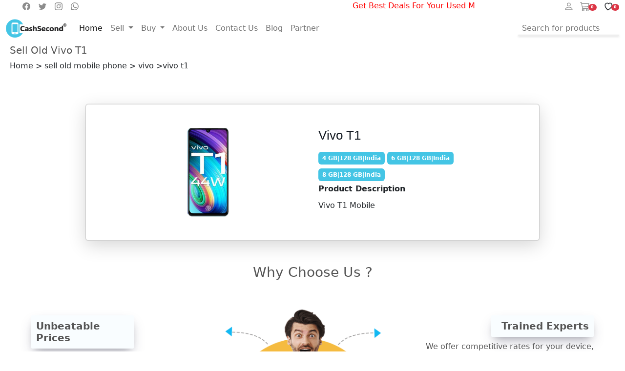

--- FILE ---
content_type: text/html; charset=UTF-8
request_url: https://cashsecond.com/sell-old-mobile-phone/used-Vivo-T1
body_size: 17221
content:
<!DOCTYPE html>
<html>

<head>

    <meta charset="utf-8">
     <meta name="viewport" content="width=device-width, initial-scale=1">
    <meta name="csrf-token" content="EvaSVey72Ke77CETW8RKwzQhOmzM3gLNIfOrhibC">
    <title>Sell Old Vivo T1  mobile-phones Online at Best Price | Cashsecond</title>
    <link rel="canonical" href="https://cashsecond.com/sell-old-mobile-phone/used-Vivo-T1" />
                <meta name="meta_title" content="Sell Old &amp; Used Vivo T1  mobile-phones Online in Mumbai | Cashsecond">
                <meta name="description" content="Sell your used Vivo T1  mobile-phones online on Cashsecond for instant cash at your doorstep. Mumbai&#039;s most trusted platform to sell old Vivo T1  mobile-phones.">
       <link rel="shortcut icon" href="https://cashsecond.com/favicon.ico">


    <link rel="stylesheet" type="text/css" href="https://cashsecond.com/web/css/style_cus.css">
    <link href="https://cdn.jsdelivr.net/npm/bootstrap@5.2.3/dist/css/bootstrap.min.css" rel="stylesheet" integrity="sha384-rbsA2VBKQhggwzxH7pPCaAqO46MgnOM80zW1RWuH61DGLwZJEdK2Kadq2F9CUG65" crossorigin="anonymous" />
    <script src="https://ajax.googleapis.com/ajax/libs/jquery/3.6.1/jquery.min.js"></script>
    <!-- Select 2 -->
    <link href="https://cashsecond.com/admin_asset/assets/libs/select2/css/select2.min.css" rel="stylesheet" type="text/css" />
    <script src= "https://cdn.jsdelivr.net/npm/sweetalert2@11.4.8/dist/sweetalert2.all.min.js"></script>

 <!-- Google Tag Manager -->
<script>(function(w,d,s,l,i){w[l]=w[l]||[];w[l].push({'gtm.start':
new Date().getTime(),event:'gtm.js'});var f=d.getElementsByTagName(s)[0],
j=d.createElement(s),dl=l!='dataLayer'?'&l='+l:'';j.async=true;j.src=
'https://www.googletagmanager.com/gtm.js?id='+i+dl;f.parentNode.insertBefore(j,f);
})(window,document,'script','dataLayer','GTM-MQP673B');</script>
<!-- End Google Tag Manager -->

<!-- Google tag (gtag.js) -->
<script async src="https://www.googletagmanager.com/gtag/js?id=AW-777643310"></script>
<script>
  window.dataLayer = window.dataLayer || [];
  function gtag(){dataLayer.push(arguments);}
  gtag('js', new Date());

  gtag('config', 'AW-777643310');
</script>
 <!-- Google tag (gtag.js) -->
  
  <!-- Tag Manager -->
<script>
  var _mtm = window._mtm = window._mtm || [];
  _mtm.push({'mtm.startTime': (new Date().getTime()), 'event': 'mtm.Start'});
  (function() {
    var d=document, g=d.createElement('script'), s=d.getElementsByTagName('script')[0];
    g.async=true; g.src='https://analytics.apstia.com/js/container_tMNoKjjo.js'; s.parentNode.insertBefore(g,s);
  })();
</script>
<!-- End Tag Manager -->
  
  
  
 <!-- Analytics -->
<script>
  var _paq = window._paq = window._paq || [];
  /* tracker methods like "setCustomDimension" should be called before "trackPageView" */
  _paq.push(["setExcludedQueryParams", ["account","accountnum","address","address1","address2","address3","addressline1","addressline2","adres","adresse","age","alter","auth","authpw","bic","billingaddress","billingaddress1","billingaddress2","calle","cardnumber","cc","ccc","cccsc","cccvc","cccvv","ccexpiry","ccexpmonth","ccexpyear","ccname","ccnumber","cctype","cell","cellphone","city","clientid","clientsecret","company","consumerkey","consumersecret","contrasenya","contrase\u00f1a","creditcard","creditcardnumber","cvc","cvv","dateofbirth","debitcard","direcci\u00f3n","dob","domain","ebost","email","emailaddress","emailadresse","epos","epost","eposta","exp","familyname","firma","firstname","formlogin","fullname","gender","geschlecht","gst","gstnumber","handynummer","has\u0142o","heslo","iban","ibanaccountnum","ibanaccountnumber","id","identifier","indirizzo","kartakredytowa","kennwort","keyconsumerkey","keyconsumersecret","konto","kontonr","kontonummer","kredietkaart","kreditkarte","kreditkort","lastname","login","mail","mobiili","mobile","mobilne","nachname","name","nickname","osoite","parole","pass","passord","password","passwort","pasword","paswort","paword","phone","pin","plz","postalcode","postcode","postleitzahl","privatekey","publickey","pw","pwd","pword","pwrd","rue","secret","secretq","secretquestion","shippingaddress","shippingaddress1","shippingaddress2","socialsec","socialsecuritynumber","socsec","sokak","ssn","steuernummer","strasse","street","surname","swift","tax","taxnumber","tel","telefon","telefonnr","telefonnummer","telefono","telephone","token","token_auth","tokenauth","t\u00e9l\u00e9phone","ulica","user","username","vat","vatnumber","via","vorname","wachtwoord","wagwoord","webhooksecret","website","zip","zipcode"]]);
  _paq.push(['trackPageView']);
  _paq.push(['enableLinkTracking']);
  (function() {
    var u="https://analytics.apstia.com/";
    _paq.push(['setTrackerUrl', u+'matomo.php']);
    _paq.push(['setSiteId', '5']);
    var d=document, g=d.createElement('script'), s=d.getElementsByTagName('script')[0];
    g.async=true; g.src=u+'matomo.js'; s.parentNode.insertBefore(g,s);
  })();
</script>
<!-- End  Code -->
   
  
</head>


<body >
  <!-- Google Tag Manager (noscript) -->
<noscript><iframe src="https://www.googletagmanager.com/ns.html?id=GTM-MQP673B"
height="0" width="0" style="display:none;visibility:hidden"></iframe></noscript>
<!-- End Google Tag Manager (noscript) -->


        <!--Top Header Start Here  -->

<style>
 /* Hide dropdown by default */
  .bottom-nav .nav-link {
    color: #8C8C8C;
    text-decoration: none;
    font-size: 12px;
}
.bottom-nav .nav-link svg {
    fill: #8C8C8C;
    transition: fill 0.3s ease;
}
.bottom-nav .nav-link.active,
.bottom-nav .nav-link.active svg {
    color: #44c5e5;
    fill: #44c5e5;
    font-weight: bold;
}

.nav-item.dropdown .dropdown-menu {
  display: none;
  visibility: hidden;
  position: absolute;
  z-index: 1000;
  top: 100%;
}

/* Show dropdown on hover */
.nav-item.dropdown:hover .dropdown-menu {
  display: block;
  visibility: visible;
}


    .modern-link {
    color: #007bff; /* Modern blue color */
    font-size: 1rem; /* Font size */
    font-weight: 500; /* Semi-bold font */
    text-decoration: none; /* Remove underline */
    transition: all 0.3s ease; /* Smooth transition for hover effect */
    position: relative;
}

/* For mobile screens */
@media (max-width: 360px) {
#social-icons{
display: none !important;
}
}
@media (max-width: 767px) {
  .brand-logo {
    font-size: 25px;
  }
}
.modern-link:hover {
    color: #0056b3;
}

/* Add underline on hover */
.modern-link:hover::after {
    content: '';
    position: absolute;
    bottom: -2px;
    left: 0;
    width: 100%;
    height: 2px;
    background-color: #0056b3;
    border-radius: 1px;
}

#login-a {
    color: #555; /* Gray color for the separator */
    margin: 0 8px; /* Spacing around the separator */
}

#login-a:hover {
    color: #007bff; /* Blue color for the separator on hover */
}
@media (max-width: 500px) {
.top-navbar{
    background-color: #fde9d9;
}
}


  .sticky-header {
    position: fixed;
    top: 0;
    left: 0;
    width: 100%;
    background-color: #ffffff !important;
    box-shadow: 0 2px 5px rgba(0, 0, 0, 0.1);
    z-index: 9999;
    transition: all 0.3s ease-in-out;
}
@media (min-width: 780px){
.premium-slider {
  height: 64vh;
  margin-top: -6rem;
}
}

@media (max-width: 780px){
.premium-slider {
  height: 40vh;
  margin-top: -7.1rem;
}
}
  </style>

<div class="container-fluid top-navbar d-md-block d-none" id="top-navbar" style="background: transparent; z-index: 9999; position: relative;" >

    <div class="row">
        <div class="col nav-item" id="social-icons">

            <ul class="mb-0">


                <li class="list-inline-item">
                    <a class="social-facebook" href="https://www.facebook.com/Cashsecondonline/">
                        <svg xmlns="http://www.w3.org/2000/svg" width="16" height="16" fill="#8C8C8C" class="bi bi-facebook" viewBox="0 0 16 16">
                            <path
                                d="M16 8.049c0-4.446-3.582-8.05-8-8.05C3.58 0-.002 3.603-.002 8.05c0 4.017 2.926 7.347 6.75 7.951v-5.625h-2.03V8.05H6.75V6.275c0-2.017 1.195-3.131 3.022-3.131.876 0 1.791.157 1.791.157v1.98h-1.009c-.993 0-1.303.621-1.303 1.258v1.51h2.218l-.354 2.326H9.25V16c3.824-.604 6.75-3.934 6.75-7.951z"
                            />
                        </svg>
                    </a>
                </li>
                <li class="list-inline-item">
                    <a class="social-twitter" href="https://twitter.com/Cashsecond1">
                        <svg xmlns="http://www.w3.org/2000/svg" width="16" height="16" fill="#8C8C8C" class="bi bi-twitter" viewBox="0 0 16 16">
                            <path
                                d="M5.026 15c6.038 0 9.341-5.003 9.341-9.334 0-.14 0-.282-.006-.422A6.685 6.685 0 0 0 16 3.542a6.658 6.658 0 0 1-1.889.518 3.301 3.301 0 0 0 1.447-1.817 6.533 6.533 0 0 1-2.087.793A3.286 3.286 0 0 0 7.875 6.03a9.325 9.325 0 0 1-6.767-3.429 3.289 3.289 0 0 0 1.018 4.382A3.323 3.323 0 0 1 .64 6.575v.045a3.288 3.288 0 0 0 2.632 3.218 3.203 3.203 0 0 1-.865.115 3.23 3.23 0 0 1-.614-.057 3.283 3.283 0 0 0 3.067 2.277A6.588 6.588 0 0 1 .78 13.58a6.32 6.32 0 0 1-.78-.045A9.344 9.344 0 0 0 5.026 15z"
                            />
                        </svg>
                    </a>
                </li>
                <li class="list-inline-item">
                    <a class="social-instagram" href="https://www.instagram.com/cashsecondofficial/">
                        <svg xmlns="http://www.w3.org/2000/svg" width="16" height="16" fill="#8C8C8C" class="bi bi-instagram" viewBox="0 0 16 16">
                            <path
                                d="M8 0C5.829 0 5.556.01 4.703.048 3.85.088 3.269.222 2.76.42a3.917 3.917 0 0 0-1.417.923A3.927 3.927 0 0 0 .42 2.76C.222 3.268.087 3.85.048 4.7.01 5.555 0 5.827 0 8.001c0 2.172.01 2.444.048 3.297.04.852.174 1.433.372 1.942.205.526.478.972.923 1.417.444.445.89.719 1.416.923.51.198 1.09.333 1.942.372C5.555 15.99 5.827 16 8 16s2.444-.01 3.298-.048c.851-.04 1.434-.174 1.943-.372a3.916 3.916 0 0 0 1.416-.923c.445-.445.718-.891.923-1.417.197-.509.332-1.09.372-1.942C15.99 10.445 16 10.173 16 8s-.01-2.445-.048-3.299c-.04-.851-.175-1.433-.372-1.941a3.926 3.926 0 0 0-.923-1.417A3.911 3.911 0 0 0 13.24.42c-.51-.198-1.092-.333-1.943-.372C10.443.01 10.172 0 7.998 0h.003zm-.717 1.442h.718c2.136 0 2.389.007 3.232.046.78.035 1.204.166 1.486.275.373.145.64.319.92.599.28.28.453.546.598.92.11.281.24.705.275 1.485.039.843.047 1.096.047 3.231s-.008 2.389-.047 3.232c-.035.78-.166 1.203-.275 1.485a2.47 2.47 0 0 1-.599.919c-.28.28-.546.453-.92.598-.28.11-.704.24-1.485.276-.843.038-1.096.047-3.232.047s-2.39-.009-3.233-.047c-.78-.036-1.203-.166-1.485-.276a2.478 2.478 0 0 1-.92-.598 2.48 2.48 0 0 1-.6-.92c-.109-.281-.24-.705-.275-1.485-.038-.843-.046-1.096-.046-3.233 0-2.136.008-2.388.046-3.231.036-.78.166-1.204.276-1.486.145-.373.319-.64.599-.92.28-.28.546-.453.92-.598.282-.11.705-.24 1.485-.276.738-.034 1.024-.044 2.515-.045v.002zm4.988 1.328a.96.96 0 1 0 0 1.92.96.96 0 0 0 0-1.92zm-4.27 1.122a4.109 4.109 0 1 0 0 8.217 4.109 4.109 0 0 0 0-8.217zm0 1.441a2.667 2.667 0 1 1 0 5.334 2.667 2.667 0 0 1 0-5.334z"
                            />
                        </svg>
                    </a>
                </li>
                <li class="list-inline-item">
                    <a class="social-whatsapp" href="https://wa.me/918976332211">
                        <svg xmlns="http://www.w3.org/2000/svg" width="16" height="16" fill="#8C8C8C" class="bi bi-whatsapp" viewBox="0 0 16 16">
                          <path d="M13.601 2.326A7.854 7.854 0 0 0 7.994 0C3.627 0 .068 3.558.064 7.926c0 1.399.366 2.76 1.057 3.965L0 16l4.204-1.102a7.933 7.933 0 0 0 3.79.965h.004c4.368 0 7.926-3.558 7.93-7.93A7.898 7.898 0 0 0 13.6 2.326zM7.994 14.521a6.573 6.573 0 0 1-3.356-.92l-.24-.144-2.494.654.666-2.433-.156-.251a6.56 6.56 0 0 1-1.007-3.505c0-3.626 2.957-6.584 6.591-6.584a6.56 6.56 0 0 1 4.66 1.931 6.557 6.557 0 0 1 1.928 4.66c-.004 3.639-2.961 6.592-6.592 6.592zm3.615-4.934c-.197-.099-1.17-.578-1.353-.646-.182-.065-.315-.099-.445.099-.133.197-.513.646-.627.775-.114.133-.232.148-.43.05-.197-.1-.836-.308-1.592-.985-.59-.525-.985-1.175-1.103-1.372-.114-.198-.011-.304.088-.403.087-.088.197-.232.296-.346.1-.114.133-.198.198-.33.065-.134.034-.248-.015-.347-.05-.099-.445-1.076-.612-1.47-.16-.389-.323-.335-.445-.34-.114-.007-.247-.007-.38-.007a.729.729 0 0 0-.529.247c-.182.198-.691.677-.691 1.654 0 .977.71 1.916.81 2.049.098.133 1.394 2.132 3.383 2.992.47.205.84.326 1.129.418.475.152.904.129 1.246.08.38-.058 1.171-.48 1.338-.943.164-.464.164-.86.114-.943-.049-.084-.182-.133-.38-.232z"/>
                        </svg>
                    </a>
                </li>
            </ul>
        </div>
        <div class="col-8 d-flex justify-content-center" id="scrollingheader-text">
            <marquee class="scrolling_text" behavior="scroll" direction="left" scrollamount="5" width="80%" height="25px">
                            Get Best Deals For Your Used Mobile Phones, Tablets and Smartwatches !







Best price matlb cashsecond
                        </marquee>
        </div>
        <div class="col nav-item cart_item ">
            <ul class="mb-0">
                <li class="list-inline-item">


                    <a class="nav-link" href="#">

                    </a>


                    <a class="nav-link" href="#" data-bs-toggle="dropdown" aria-expanded="false">
                                <svg xmlns="http://www.w3.org/2000/svg" width="20" height="20" fill="#8C8C8C" class="bi bi-person" viewBox="0 0 16 16">
                                    <path
                                        d="M8 8a3 3 0 1 0 0-6 3 3 0 0 0 0 6Zm2-3a2 2 0 1 1-4 0 2 2 0 0 1 4 0Zm4 8c0 1-1 1-1 1H3s-1 0-1-1 1-4 6-4 6 3 6 4Zm-1-.004c-.001-.246-.154-.986-.832-1.664C11.516 10.68 10.289 10 8 10c-2.29 0-3.516.68-4.168 1.332-.678.678-.83 1.418-.832 1.664h10Z"
                                    />
                                </svg>
                            </a>
                    <ul class="dropdown-menu" style="z-index: 99999!important;">


                        <li><a class="dropdown-item" href="https://cashsecond.com/pickupboy_login">Pickup Boy</a></li>
                                                <li><a class="dropdown-item"   href="#!" data-bs-toggle="modal" data-bs-target="#loginModal" data-bs-dismiss="modal">Login</a></li>
                        <li><a class="dropdown-item" href="#!" data-bs-toggle="modal" data-bs-target="#registerModal" data-bs-dismiss="modal">Register</a></li>
                                            </ul>

                </li>

                <li class="list-inline-item">
                    <a class="social-instagram" href="https://cashsecond.com/cart">
                        <svg xmlns="http://www.w3.org/2000/svg" width="20" height="20" fill="#8C8C8C" class="bi bi-cart3" viewBox="0 0 16 16">
                            <path
                                d="M0 1.5A.5.5 0 0 1 .5 1H2a.5.5 0 0 1 .485.379L2.89 3H14.5a.5.5 0 0 1 .49.598l-1 5a.5.5 0 0 1-.465.401l-9.397.472L4.415 11H13a.5.5 0 0 1 0 1H4a.5.5 0 0 1-.491-.408L2.01 3.607 1.61 2H.5a.5.5 0 0 1-.5-.5zM3.102 4l.84 4.479 9.144-.459L13.89 4H3.102zM5 12a2 2 0 1 0 0 4 2 2 0 0 0 0-4zm7 0a2 2 0 1 0 0 4 2 2 0 0 0 0-4zm-7 1a1 1 0 1 1 0 2 1 1 0 0 1 0-2zm7 0a1 1 0 1 1 0 2 1 1 0 0 1 0-2z" />
                        </svg>
                        <span class="badge counter-text text-bg-danger rounded-circle" id="cart-count">0</span>
                    </a>
                </li>

                <li class="list-inline-item">
                    <a class="nav-link" href="https://cashsecond.com/whislist">
                        <!-- Heart SVG Icon -->
                        <svg xmlns="http://www.w3.org/2000/svg" width="24" height="24" fill="none" stroke="currentColor" stroke-width="2" stroke-linecap="round" stroke-linejoin="round" class="bi bi-heart" viewBox="0 0 24 24">
                            <path d="M12 21C12 21 5 15.11 5 9.49C5 6.42 7.42 4 10.5 4C11.74 4 12.9 4.54 13.68 5.72C14.46 4.54 15.62 4 16.86 4C19.94 4 22 6.42 22 9.49C22 15.11 12 21 12 21Z" />
                        </svg>

                        <!-- Wishlist count inside the heart -->
                        <span class="badge counter-text text-bg-danger rounded-circle" id="whislist">0</span>
                    </a>
                </li>


            </ul>
        </div>
    </div>
</div>
<!--Top Header Ends Here  -->


 <!-- Login model -->

  <!-- Login Modal -->
  <div class="modal fade" id="loginModal" tabindex="-1" aria-labelledby="loginModalLabel" aria-hidden="true">
    <div class="modal-dialog modal-lg" style="max-width: 740px; ">
      <div class="modal-content" style="border-radius: 1rem;">

        <div class="modal-header">
            <div class="d-flex align-items-center">
                <img src="https://cashsecond.com/images/cashsecondlogo.png" alt="login form" class="img-fluid" id="login-img" style="border-radius: 1rem 0 0 1rem; width: 50%;" />
            </div>
            <button type="button" class="btn-close" data-bs-dismiss="modal" aria-label="Close"></button>
        </div>

        <!-- Modal Body -->
        <div class="modal-body">
          <div class="row g-0">
            <!-- Image Section -->
            <div class="col-md-6 d-none d-md-block">
              <img src="https://cashsecond.com/images/login.png"
                   alt="login form" class="img-fluid" id="login-img" style="border-radius: 1rem 0 0 1rem; width: 100%;" />
            </div>
            <!-- Form Section -->
            <div class="col-md-6 d-flex align-items-center">
              <div class="card-body p-2 p-lg-4 text-black">
                <form action="https://cashsecond.com/user/customer/login" method="POST">
                <input type="hidden" name="_token" value="EvaSVey72Ke77CETW8RKwzQhOmzM3gLNIfOrhibC" autocomplete="off">                  <h5 class="fw-normal mb-2 pb-3" style="letter-spacing: 1px;">Sign in your account</h5>

                  <div data-mdb-input-init class="form-outline mb-3">
                    <label class="form-label" for="form2Example17">Email address</label>
                    <input type="email" id="form2Example17" class="form-control form-control-sm" name="email" required/>

                  </div>

                  <div data-mdb-input-init class="form-outline mb-3">
                    <label class="form-label" for="form2Example27">Password</label>
                    <input type="password" id="form2Example27" class="form-control form-control-sm" name="password" required/>

                  </div>

                  <div class="pt-1 mb-2">
                    <button data-mdb-button-init data-mdb-ripple-init class="btn btn-dark btn-sm btn-block" type="submit">Login</button>
                  </div>

                  <a class="modern-link" href="https://cashsecond.com/user/forget-password">Forgot password?</a>
                  <!-- <p class="mb-1 mt-1 pb-lg-2" style="color: #393f81;">Login with phone number? <a href="https://cashsecond.com/user/customer_login" style="text-decoration: none;" class="modern-link">Login</a></p> -->
                  <p class="mb-1 mt-1 pb-lg-2" style="color: #393f81;">Don't have an account? <a href="#!" style="text-decoration: none;" data-bs-toggle="modal" data-bs-target="#registerModal" data-bs-dismiss="modal" class="modern-link">Register here</a></p>

                </form>
              </div>
            </div>
          </div>
        </div>

      </div>
    </div>
  </div>



  <!-- login model end -->



 <!-- registration model -->
   <!-- Register Modal -->
   <div class="modal fade" id="registerModal" tabindex="-1" aria-labelledby="registerModalLabel" aria-hidden="true">
    <div class="modal-dialog modal-lg" style="max-width: 740px;">
        <div class="modal-content" style="border-radius: 1rem;">
            <div class="modal-header">
                <div class="d-flex align-items-center">
                    <img src="https://cashsecond.com/images/cashsecondlogo.png" alt="login form" class="img-fluid" id="login-img" style="border-radius: 1rem 0 0 1rem; width: 50%;" />
                </div>
                <button type="button" class="btn-close" data-bs-dismiss="modal" aria-label="Close"></button>
            </div>

            <!-- Modal Body -->
            <div class="modal-body">
                <div class="row g-0">
                    <!-- Image Section -->
                    <div class="col-md-6 d-none d-md-block">
                        <img src="https://cashsecond.com/images/register.png" alt="login form" class="img-fluid" id="login-img" style="border-radius: 1rem 0 0 1rem; width: 100%;" />
                    </div>

                    <!-- Form Section -->
                    <div class="col-md-6 d-flex align-items-center">
                        <div class="card-body p-2 p-lg-4 text-black">
                            <form id="registerForm" action="https://cashsecond.com/user/customer_register" method="POST">
                                <input type="hidden" name="_token" value="EvaSVey72Ke77CETW8RKwzQhOmzM3gLNIfOrhibC" autocomplete="off">
                                <h5 class="fw-normal mb-2 pb-3" style="letter-spacing: 1px;">Create new account</h5>

                                <div class="form-outline mb-3">
                                    <label class="form-label" for="name">Name</label>
                                    <input type="text" id="name" class="form-control form-control-sm" name="name"/>
                                    <span class="error-message" id="name-error" style="color: red; display: none;">Please enter your name.</span>
                                                                    </div>

                                <div class="form-outline mb-3">
                                    <label class="form-label" for="phone">Phone no.</label>
                                    <input type="number" id="phonenumber" class="form-control form-control-sm" name="phone"/>
                                    <span class="error-message" id="phone-error" style="color: red; display: none;">Please enter a valid phone number.</span>
                                                                    </div>

                                <div class="form-outline mb-3">
                                    <label class="form-label" for="remail">Email address</label>
                                    <input type="email" id="remail" class="form-control form-control-sm" name="email"/>
                                    <span class="error-message" id="email-error" style="color: red; display: none;">Please enter a valid email address.</span>
                                                                    </div>

                                <div class="form-outline mb-3">
                                    <label class="form-label" for="rpassword">Password</label>
                                    <input type="password" id="rpassword" class="form-control form-control-sm" name="password"/>
                                    <span class="error-message" id="password-error" style="color: red; display: none;">Please enter your password.</span>
                                                                    </div>

                                <div class="pt-1 mb-2">
                                    <button type="submit" class="btn btn-dark btn-sm btn-block">Register</button>
                                </div>

                                <p class="mb-1 mt-1 pb-lg-2" style="color: #393f81;">Already registered? <a href="#" data-bs-toggle="modal" data-bs-target="#loginModal" data-bs-dismiss="modal" class="modern-link">Login</a></p>

                            </form>
                        </div>
                    </div>
                </div>
            </div>

        </div>
    </div>
</div>

  <!-- registration model -->



<!--Main Header Starts Here  -->
<nav class="navbar navbar-expand-lg top-navbar" style="background: transparent; z-index: 99;" id="navbarcolor">
    <div class="container-fluid">
        <a class="navbar-brand" href="/"><img src="https://cashsecond.com/web/images/cashsecondlogo.png" alt="cashsecond logo" width="" height="40" /></a>
        <ul class="mb-0 d-md-none d-block" style="margin-left: -5rem;">


            <li class="list-inline-item">
                <a class="social-facebook" href="https://www.facebook.com/Cashsecondonline/">
                    <svg xmlns="http://www.w3.org/2000/svg" width="16" height="16" fill="#8C8C8C" class="bi bi-facebook" viewBox="0 0 16 16">
                        <path
                            d="M16 8.049c0-4.446-3.582-8.05-8-8.05C3.58 0-.002 3.603-.002 8.05c0 4.017 2.926 7.347 6.75 7.951v-5.625h-2.03V8.05H6.75V6.275c0-2.017 1.195-3.131 3.022-3.131.876 0 1.791.157 1.791.157v1.98h-1.009c-.993 0-1.303.621-1.303 1.258v1.51h2.218l-.354 2.326H9.25V16c3.824-.604 6.75-3.934 6.75-7.951z"
                        />
                    </svg>
                </a>
            </li>
            <li class="list-inline-item">
                <a class="social-twitter" href="https://twitter.com/Cashsecond1">
                    <svg xmlns="http://www.w3.org/2000/svg" width="16" height="16" fill="#8C8C8C" class="bi bi-twitter" viewBox="0 0 16 16">
                        <path
                            d="M5.026 15c6.038 0 9.341-5.003 9.341-9.334 0-.14 0-.282-.006-.422A6.685 6.685 0 0 0 16 3.542a6.658 6.658 0 0 1-1.889.518 3.301 3.301 0 0 0 1.447-1.817 6.533 6.533 0 0 1-2.087.793A3.286 3.286 0 0 0 7.875 6.03a9.325 9.325 0 0 1-6.767-3.429 3.289 3.289 0 0 0 1.018 4.382A3.323 3.323 0 0 1 .64 6.575v.045a3.288 3.288 0 0 0 2.632 3.218 3.203 3.203 0 0 1-.865.115 3.23 3.23 0 0 1-.614-.057 3.283 3.283 0 0 0 3.067 2.277A6.588 6.588 0 0 1 .78 13.58a6.32 6.32 0 0 1-.78-.045A9.344 9.344 0 0 0 5.026 15z"
                        />
                    </svg>
                </a>
            </li>
            <li class="list-inline-item">
                <a class="social-instagram" href="https://www.instagram.com/cashsecondofficial/">
                    <svg xmlns="http://www.w3.org/2000/svg" width="16" height="16" fill="#8C8C8C" class="bi bi-instagram" viewBox="0 0 16 16">
                        <path
                            d="M8 0C5.829 0 5.556.01 4.703.048 3.85.088 3.269.222 2.76.42a3.917 3.917 0 0 0-1.417.923A3.927 3.927 0 0 0 .42 2.76C.222 3.268.087 3.85.048 4.7.01 5.555 0 5.827 0 8.001c0 2.172.01 2.444.048 3.297.04.852.174 1.433.372 1.942.205.526.478.972.923 1.417.444.445.89.719 1.416.923.51.198 1.09.333 1.942.372C5.555 15.99 5.827 16 8 16s2.444-.01 3.298-.048c.851-.04 1.434-.174 1.943-.372a3.916 3.916 0 0 0 1.416-.923c.445-.445.718-.891.923-1.417.197-.509.332-1.09.372-1.942C15.99 10.445 16 10.173 16 8s-.01-2.445-.048-3.299c-.04-.851-.175-1.433-.372-1.941a3.926 3.926 0 0 0-.923-1.417A3.911 3.911 0 0 0 13.24.42c-.51-.198-1.092-.333-1.943-.372C10.443.01 10.172 0 7.998 0h.003zm-.717 1.442h.718c2.136 0 2.389.007 3.232.046.78.035 1.204.166 1.486.275.373.145.64.319.92.599.28.28.453.546.598.92.11.281.24.705.275 1.485.039.843.047 1.096.047 3.231s-.008 2.389-.047 3.232c-.035.78-.166 1.203-.275 1.485a2.47 2.47 0 0 1-.599.919c-.28.28-.546.453-.92.598-.28.11-.704.24-1.485.276-.843.038-1.096.047-3.232.047s-2.39-.009-3.233-.047c-.78-.036-1.203-.166-1.485-.276a2.478 2.478 0 0 1-.92-.598 2.48 2.48 0 0 1-.6-.92c-.109-.281-.24-.705-.275-1.485-.038-.843-.046-1.096-.046-3.233 0-2.136.008-2.388.046-3.231.036-.78.166-1.204.276-1.486.145-.373.319-.64.599-.92.28-.28.546-.453.92-.598.282-.11.705-.24 1.485-.276.738-.034 1.024-.044 2.515-.045v.002zm4.988 1.328a.96.96 0 1 0 0 1.92.96.96 0 0 0 0-1.92zm-4.27 1.122a4.109 4.109 0 1 0 0 8.217 4.109 4.109 0 0 0 0-8.217zm0 1.441a2.667 2.667 0 1 1 0 5.334 2.667 2.667 0 0 1 0-5.334z"
                        />
                    </svg>
                </a>
            </li>
            <li class="list-inline-item">
                <a class="social-whatsapp" href="https://wa.me/918976332211">
                    <svg xmlns="http://www.w3.org/2000/svg" width="16" height="16" fill="#8C8C8C" class="bi bi-whatsapp" viewBox="0 0 16 16">
                      <path d="M13.601 2.326A7.854 7.854 0 0 0 7.994 0C3.627 0 .068 3.558.064 7.926c0 1.399.366 2.76 1.057 3.965L0 16l4.204-1.102a7.933 7.933 0 0 0 3.79.965h.004c4.368 0 7.926-3.558 7.93-7.93A7.898 7.898 0 0 0 13.6 2.326zM7.994 14.521a6.573 6.573 0 0 1-3.356-.92l-.24-.144-2.494.654.666-2.433-.156-.251a6.56 6.56 0 0 1-1.007-3.505c0-3.626 2.957-6.584 6.591-6.584a6.56 6.56 0 0 1 4.66 1.931 6.557 6.557 0 0 1 1.928 4.66c-.004 3.639-2.961 6.592-6.592 6.592zm3.615-4.934c-.197-.099-1.17-.578-1.353-.646-.182-.065-.315-.099-.445.099-.133.197-.513.646-.627.775-.114.133-.232.148-.43.05-.197-.1-.836-.308-1.592-.985-.59-.525-.985-1.175-1.103-1.372-.114-.198-.011-.304.088-.403.087-.088.197-.232.296-.346.1-.114.133-.198.198-.33.065-.134.034-.248-.015-.347-.05-.099-.445-1.076-.612-1.47-.16-.389-.323-.335-.445-.34-.114-.007-.247-.007-.38-.007a.729.729 0 0 0-.529.247c-.182.198-.691.677-.691 1.654 0 .977.71 1.916.81 2.049.098.133 1.394 2.132 3.383 2.992.47.205.84.326 1.129.418.475.152.904.129 1.246.08.38-.058 1.171-.48 1.338-.943.164-.464.164-.86.114-.943-.049-.084-.182-.133-.38-.232z"/>
                    </svg>
                </a>
            </li>
        </ul>
        <button class="navbar-toggler" type="button" data-bs-toggle="collapse" data-bs-target="#navbarSupportedContent" aria-controls="navbarSupportedContent" aria-expanded="false" aria-label="Toggle navigation">
            <span class="navbar-toggler-icon"></span>
        </button>
        <div class="collapse navbar-collapse" id="navbarSupportedContent">
            <ul class="navbar-nav me-auto mb-2 mb-lg-0">
                <li class="nav-item">
                    <a class="nav-link active" aria-current="page" href="https://cashsecond.com">Home</a>
                </li>
 <!-- sell start-->
              <li class="nav-item dropdown" id="sellDropdown">
                  <a class="nav-link dropdown-toggle" href="#" id="navbarDropdown" role="button" data-bs-toggle="dropdown" aria-expanded="false">
                    Sell
                  </a>
                  <div class="dropdown-menu mega-menu" aria-labelledby="navbarDropdown">
                    <div class="row">
                      <div class="col-sm-4">
                        <p>Mobile</p>
                        <ul class="list-unstyled">
                          <li><a href="/sell-old-mobile-phone/sell-Apple">Apple</a></li>
                          <li><a href="/sell-old-mobile-phone/sell-Samsung">Samsung</a></li>
                          <li><a href="/sell-old-mobile-phone/sell-OnePlus">Oneplus</a></li>
                          <li><a href="/sell-old-mobile-phone/sell-Vivo">Vivo</a></li>
                          <li><a href="/sell-old-mobile-phone">More</a></li>
                        </ul>
                      </div>
                      <div class="col-sm-4">
                        <p>Tablet</p>
                        <ul class="list-unstyled">
                          <li><a href="/sell-old-tablet/sell-Apple">Apple</a></li>
                          <li><a href="/sell-old-tablet/sell-Samsung">Samsung</a></li>
                          <li><a href="/sell-old-tablet">More</a></li>

                        </ul>
                      </div>
                      <div class="col-sm-4">
                        <p>Smart Watch</p>
                        <ul class="list-unstyled">
                          <li><a href="/sell-old-smart-watch/sell-Apple">Apple</a></li>
                          <li><a href="/sell-old-smart-watch">More</a></li>

                        </ul>
                      </div>
                    </div>
                  </div>
                </li>
        <!-- sell end-->


         <!-- Buy start-->
        <li class="nav-item dropdown" id="buyDropdown">
            <a class="nav-link dropdown-toggle" href="#" id="navbarbuyDropdown" role="button" data-bs-toggle="dropdown" aria-expanded="false">
              Buy
            </a>
            <div class="dropdown-menu mega-menu" aria-labelledby="navbarbuyDropdown">
              <div class="row">
                <div class="col-sm-4">
                  <p>Mobile</p>
                  <ul class="list-unstyled">

                    <li><a href="/product/list">All</a></li>
                  </ul>
                </div>

              </div>
            </div>
          </li>
 <!-- Buy end-->

                <li class="nav-item">
                    <a class="nav-link" href="https://cashsecond.com/about-us" title="About Us">About Us</a>
                </li>
                <li class="nav-item">
                    <a class="nav-link" href="https://cashsecond.com/contact-us" title="Contact Us">Contact Us</a>
                </li>
                <li class="nav-item">
                    <a class="nav-link" href="https://cashsecond.com/blog" title="Blog">Blog</a>
                </li>

                <li class="nav-item">
                    <a class="nav-link" href="https://cashsecond.com/become-a-partner" title="Partner">Partner</a>
                </li>
            </ul>

        <!-- header Search box  -->
             <div class="search-box d-none d-md-block">
            <input type="text" id="search-box-input" placeholder="Search for products">
            <div id="search-box-results"></div>
        </div>
  
        </div>
    </div>
</nav>


<nav class="custom-navbar d-md-none d-block p-0">
    <div class="row align-items-center">



      <!-- Center: Search Bar -->
   <!-- Wrapper Row (Bootstrap Grid) -->
       <div class="col text-center px-5">
  <div class="search-wrapper position-relative d-inline-block w-100" style="z-index: 99;">
    <span class="search-icon"><svg xmlns="http://www.w3.org/2000/svg" viewBox="0 0 512 512"><path d="M416 208c0 45.9-14.9 88.3-40 122.7L502.6 457.4c12.5 12.5 12.5 32.8 0 45.3s-32.8 12.5-45.3 0L330.7 376c-34.4 25.2-76.8 40-122.7 40C93.1 416 0 322.9 0 208S93.1 0 208 0S416 93.1 416 208zM208 352a144 144 0 1 0 0-288 144 144 0 1 0 0 288z"/></svg></span>
    <input type="text"   id="search-box-home-input" class="search-input" placeholder="Search for sell">
    <div id="search-box-results-home"
    style="width: 80%; background: #efefefed; margin: 0 auto; overflow-y: auto; z-index: 999; position: absolute; top: 100%; left: 0; max-height: 200px; border-radius: 20px; color: #000; display: none; box-shadow: 0px 4px 6px rgba(0,0,0,0.1);">
</div>
  </div>
</div>
    <style>
    .search-result-home-buy {
      padding: 10px 12px;
      display: flex;
      align-items: center;
      gap: 10px;
      cursor: pointer;
      color: black;
      border-bottom: 1px solid #eee;
      transition: background 0.2s ease;
    }

    .search-result-home-buy:hover {
      background-color: #f8f9fa;
    }

    .search-result-home img {
      width: 40px;
      height: 40px;
      object-fit: cover;
      border-radius: 6px;
    }

    .search-icon {
      position: absolute;
      top: 13px;
      left: 18px;
      width: 20px;
      height: 20px;
      fill: #888;
    }

    .search-input-buy {
      padding-left: 45px !important;
    }
  </style>


    </div>
</nav>


<!-- Bottom Navbar -->
<!-- Bottom Navbar -->
<nav class="navbar bottom-nav navbar-light d-flex justify-content-around py-2 d-md-none d-block" style="z-index: 9999;">
    <!-- Home -->
    <a class="nav-link text-center " href="https://cashsecond.com">
        <svg xmlns="http://www.w3.org/2000/svg" viewBox="0 0 576 512" width="20" height="20">
            <path d="M575.8 255.5c0 18-15 32.1-32 32.1l-32 0 .7 160.2c0 2.7-.2 5.4-.5 8.1l0 16.2c0 22.1-17.9 40-40 40l-16 0c-1.1 0-2.2 0-3.3-.1c-1.4 .1-2.8 .1-4.2 .1L416 512l-24 0c-22.1 0-40-17.9-40-40l0-24 0-64c0-17.7-14.3-32-32-32l-64 0c-17.7 0-32 14.3-32 32l0 64 0 24c0 22.1-17.9 40-40 40l-24 0-31.9 0c-1.5 0-3-.1-4.5-.2c-1.2 .1-2.4 .2-3.6 .2l-16 0c-22.1 0-40-17.9-40-40l0-112c0-.9 0-1.9 .1-2.8l0-69.7-32 0c-18 0-32-14-32-32.1c0-9 3-17 10-24L266.4 8c7-7 15-8 22-8s15 2 21 7L564.8 231.5c8 7 12 15 11 24z"/>
        </svg>
        <br>Home
    </a>

    <!-- Buy -->
    <a class="nav-link text-center " href="https://cashsecond.com/product/list">
        <svg xmlns="http://www.w3.org/2000/svg" viewBox="0 0 448 512" width="20" height="20">
            <path d="M160 112c0-35.3 28.7-64 64-64s64 28.7 64 64l0 48-128 0 0-48zm-48 48l-64 0c-26.5 0-48 21.5-48 48L0 416c0 53 43 96 96 96l256 0c53 0 96-43 96-96l0-208c0-26.5-21.5-48-48-48l-64 0 0-48C336 50.1 285.9 0 224 0S112 50.1 112 112l0 48zm24 48a24 24 0 1 1 0 48 24 24 0 1 1 0-48zm152 24a24 24 0 1 1 48 0 24 24 0 1 1 -48 0z"/>
        </svg>
        <br>Buy
    </a>

    <!-- Sell -->
    <a class="nav-link text-center " href="/sell-old-mobile-phone">
        <svg xmlns="http://www.w3.org/2000/svg" viewBox="0 0 512 512" width="20" height="20">
            <path d="M345 39.1L472.8 168.4c52.4 53 52.4 138.2 0 191.2L360.8 472.9c-9.3 9.4-24.5 9.5-33.9 .2s-9.5-24.5-.2-33.9L438.6 325.9c33.9-34.3 33.9-89.4 0-123.7L310.9 72.9c-9.3-9.4-9.2-24.6 .2-33.9s24.6-9.2 33.9 .2zM0 229.5L0 80C0 53.5 21.5 32 48 32l149.5 0c17 0 33.3 6.7 45.3 18.7l168 168c25 25 25 65.5 0 90.5L277.3 442.7c-25 25-65.5 25-90.5 0l-168-168C6.7 262.7 0 246.5 0 229.5zM144 144a32 32 0 1 0 -64 0 32 32 0 1 0 64 0z"/>
        </svg>
        <br>Sell
    </a>

    <!-- Cart -->
    <a class="nav-link text-center " href="https://cashsecond.com/cart">
        <svg xmlns="http://www.w3.org/2000/svg" width="20" height="20" class="bi bi-cart3" viewBox="0 0 16 16">
            <path d="M0 1.5A.5.5 0 0 1 .5 1H2a.5.5 0 0 1 .485.379L2.89 3H14.5a.5.5 0 0 1 .49.598l-1 5a.5.5 0 0 1-.465.401l-9.397.472L4.415 11H13a.5.5 0 0 1 0 1H4a.5.5 0 0 1-.491-.408L2.01 3.607 1.61 2H.5a.5.5 0 0 1-.5-.5zM3.102 4l.84 4.479 9.144-.459L13.89 4H3.102zM5 12a2 2 0 1 0 0 4 2 2 0 0 0 0-4zm7 0a2 2 0 1 0 0 4 2 2 0 0 0 0-4zm-7 1a1 1 0 1 1 0 2 1 1 0 0 1 0-2zm7 0a1 1 0 1 1 0 2 1 1 0 0 1 0-2z"/>
        </svg>
        <span class="badge counter-text text-bg-danger rounded-circle" id="cart-count">0</span>
        <br>Cart
    </a>

    <!-- Profile Dropdown -->
    <div class="dropdown dropup">
        <a class="nav-link text-center dropdown-toggle " href="#" role="button" id="mobileProfileDropdown" data-bs-toggle="dropdown" aria-expanded="false">
            <svg xmlns="http://www.w3.org/2000/svg" viewBox="0 0 448 512" width="20" height="20">
                <path d="M224 256A128 128 0 1 0 224 0a128 128 0 1 0 0 256zm-45.7 48C79.8 304 0 383.8 0 482.3C0 498.7 13.3 512 29.7 512l388.6 0c16.4 0 29.7-13.3 29.7-29.7C448 383.8 368.2 304 269.7 304l-91.4 0z"/>
            </svg>
            <br>Profile
        </a>
        <ul class="dropdown-menu dropdown-menu-end" aria-labelledby="mobileProfileDropdown">
            <li><a class="dropdown-item" href="https://cashsecond.com/pickupboy_login">Pickup Boy</a></li>
                            <li><a class="dropdown-item" href="#!" data-bs-toggle="modal" data-bs-target="#loginModal" data-bs-dismiss="modal">Login</a></li>
                <li><a class="dropdown-item" href="#!" data-bs-toggle="modal" data-bs-target="#registerModal" data-bs-dismiss="modal">Register</a></li>
                    </ul>
    </div>
</nav>
<style>
     .bottom-nav {
      position: fixed;
      bottom: 0;
      width: 100%;
      border-top: 1px solid #ddd;
      background-color: #fff;
      z-index: 10;
    }


    .bottom-nav .nav-link {
      font-size: 14px;
    }
    .bottom-nav .nav-link:hover{
        color: #44c5e5;
    }
    .section-title {
      font-weight: 600;
      font-size: 16px;
      margin: 15px 0 10px;
    }
 .custom-navbar .row{
      --bs-gutter-x: 0.2rem !important;
  }
  .menu svg{
      width: 35px !important;
  }
  .search-wrapper {
width: 100%;
max-width: 500px;
}

.search-input {
width: 100%;
padding: 3px 30px 3px 30px; /* left and right padding for icons */
border-radius: 50px;
border: 1px solid #ccc;
font-size: 16px;
transition: 0.3s;
}

.search-input:focus {
border-color: #3a0ca3;
box-shadow: 0 0 0 3px rgba(58, 12, 163, 0.2);
outline: none;
}
.search-input-buy {
width: 100%;
padding: 3px 30px 3px 30px; /* left and right padding for icons */
border-radius: 50px;
border: 1px solid #ccc;
font-size: 16px;
transition: 0.3s;
}

.search-input-buy:focus {
border-color: #3a0ca3;
box-shadow: 0 0 0 3px rgba(58, 12, 163, 0.2);
outline: none;
}
.search-icon,
.mic-icon {
position: absolute;
top: 40%;
transform: translateY(-50%);

color: #888;
}

.search-icon {
left: 8px;

}
.search-icon svg{
width: 15px !important;
}
.mic-icon {
right: 12px;
cursor: pointer;
}
.mic-icon svg{
width: 15px !important;
}
 .custom-navbar {

    padding: 10px 5px;
    color: white;
  }

  .icon-btn {
    background: white;
    color: #3a0ca3;
    border: none;
    border-radius: 50%;
    width: 38px;
    height: 38px;
    display: flex;
    align-items: center;
    justify-content: center;
    font-size: 18px;
    cursor: pointer;
  }

  .icon-btn:hover {
    background-color: #dee2e6;
  }

  .search-bar input {
    border-radius: 30px;
    padding-left: 15px;
    padding-right: 15px;
  }
  @media (max-width: 536px) {
    input#search-box-home-input {
        border-radius: 30px !important;

    }
}
</style>



<script>
    const searchInput = document.getElementById("search-box-home-input");
    const searchResults = document.getElementById("search-box-results-home");

    searchInput.addEventListener("input", function() {
      const query = searchInput.value.trim();

      if (query) {
        // Mock example: Replace this with actual fetched results
        searchResults.innerHTML = `<p style="padding: 10px; margin: 0;">Results for "${query}"</p>`;
        searchResults.style.display = "block";
      } else {
        searchResults.style.display = "none";
      }
    });

    </script>
    <script>
      $(document).ready(function() {
        $('#search-box-home-input').on('keyup', function() {
          var query = $(this).val();
          if (query.length > 0) {
            $.ajax({
              url: 'https://cashsecond.com/searchdetail', // Replace with your actual URL
              type: 'GET',
              data: { query: query },
              success: function(response) {
                var results = '';
                for (var i = 0; i < response.length; i++) {
                  results += '<div class="search-result-home" data-product-name="' + response[i].product_name + '">' + response[i].product_name + '</div>';
                }
                $('#search-box-results-home').html(results);
              }
            });
          } else {
            $('#search-box-results-home').html('');
          }
        });

        $(document).on('click', function(event) {
          if (!$(event.target).closest('#search-box-home-input').length) {
            // The clicked element is not a descendant of the search input field
            $('#search-box-results-home').hide();
            $('#search-box-home-input').val('');
          }
        });

        $(document).on('click', '.search-result-home', function() {
          var productName = $(this).data('product-name');
          $('#search-box-home-input').val(productName);
          var categoryName = 'mobile-phone'; // Replace with the actual category name
          var url = "https://cashsecond.com/:category/used-:product";
          url = url.replace(':category', categoryName).replace(':product', encodeURIComponent(productName));
          window.location.href = url;
        });

      });
    </script>





<script>
    $(document).ready(function () {
      $('#search-box-buy-input').on('keyup', function () {
        let query = $(this).val().trim();

        if (query.length > 0) {
          $.ajax({
            url: 'https://cashsecond.com/searchbuy',
            type: 'GET',
            data: { query: query },
            success: function (response) {
              let resultsHtml = '';
              if (response.length > 0) {
                response.forEach(function (item) {
                  resultsHtml += `
                    <div class="search-result-home-buy"
                         data-product-name="${item.product_name}"
                         data-id="${item.product_id}"
                         data-catid="${item.catid}">

                      <span>${item.product_name}</span>
                    </div>`;
                });
              } else {
                resultsHtml = `<div class="search-result-home-buy text-muted">No results found</div>`;
              }

              $('#search-box-results-buy').html(resultsHtml).show();
            },
            error: function () {
              $('#search-box-results-buy').html('<div class="search-result-home-buy text-danger">Something went wrong</div>').show();
            }
          });
        } else {
          $('#search-box-results-buy').hide().html('');
        }
      });

      // Hide on outside click
      $(document).on('click', function (e) {
        if (!$(e.target).closest('#search-box-buy-input, #search-box-results-buy').length) {
          $('#search-box-results-buy').hide();
        }
      });

      //  Generate encrypted URL & redirect
      $(document).on('click', '.search-result-home-buy', function () {
        let productName = $(this).data('product-name');
        let productId = $(this).data('id');

        $('#search-box-buy-input').val(productName);
        $('#search-box-results-buy').hide();

        $.ajax({
          url: '/generate-encrypted-url',
          type: 'GET',
          data: {
            product_name: productName,
            product_id: productId
          },
          success: function (res) {
            if (res.url) {
              window.location.href = res.url;
            } else {
              alert("Something went wrong");
            }
          },
          error: function () {
            alert("Unable to generate product URL");
          }
        });
      });
    });
  </script>


    

    <!-- Seacrch option for buy in desktop -->
  <!-- Search option for buy in desktop -->
<script>
$(document).ready(function () {
    // Search box keyup event
    $('#desktop-search-box-input').on('keyup', function () {
        let query = $(this).val().trim();

        if (query.length > 0) {
            $.ajax({
                url: 'https://cashsecond.com/searchbuy',
                type: 'GET',
                data: { query: query },
                success: function (response) {
                    let resultsHtml = '';
                    if (response.length > 0) {
                        response.forEach(function (item) {
                            resultsHtml += `
                                <div class="desktop-search-box-result-item"
                                     data-product-name="${item.product_name}"
                                     data-id="${item.product_id}"
                                     data-catid="${item.catid}">
                                    <span>${item.product_name}</span>
                                </div>`;
                        });
                    } else {
                        resultsHtml = `<div class="text-muted p-2">No results found</div>`;
                    }

                    $('#desktop-search-box-results').html(resultsHtml).show();
                },
                error: function () {
                    $('#desktop-search-box-results').html('<div class="text-danger p-2">Something went wrong</div>').show();
                }
            });
        } else {
            $('#desktop-search-box-results').hide().html('');
        }
    });

    // Hide search results on click outside
    $(document).on('click', function (e) {
        if (!$(e.target).closest('#desktop-search-box-input, #desktop-search-box-results').length) {
            $('#desktop-search-box-results').hide();
        }
    });

    // Handle search result item click
    $(document).on('click', '.desktop-search-box-result-item', function () {
        let productName = $(this).data('product-name');
        let productId = $(this).data('id');

        $('#desktop-search-box-input').val(productName);
        $('#desktop-search-box-results').hide();

        $.ajax({
            url: '/generate-encrypted-url',
            type: 'GET',
            data: {
                product_name: productName,
                product_id: productId
            },
            success: function (res) {
                if (res.url) {
                    window.location.href = res.url;
                } else {
                    alert("Something went wrong");
                }
            },
            error: function () {
                alert("Unable to generate product URL");
            }
        });
    });
});
</script>
  <!-- Search option for Buy in desktop -->

<script>
    // Use JavaScript to control dropdown behavior

    $(document).ready(function() {
  // Ensure only one dropdown is open at a time
  $('.nav-item.dropdown').hover(function() {
    // When hovering over Sell, open Sell and close Buy
    if (this.id === 'sellDropdown') {
      $('#sellDropdown .dropdown-menu').stop(true, true).slideDown(300);
      $('#buyDropdown .dropdown-menu').stop(true, true).slideUp(300);
    }
    // When hovering over Buy, open Buy and close Sell
    else if (this.id === 'buyDropdown') {
      $('#buyDropdown .dropdown-menu').stop(true, true).slideDown(300);
      $('#sellDropdown .dropdown-menu').stop(true, true).slideUp(300);
    }
  });
});

</script>
<!--Main Header Ends Here  -->
<script>
    var token = "EvaSVey72Ke77CETW8RKwzQhOmzM3gLNIfOrhibC";
</script>

<!-- Search Product Name Secrpt Start -->


<script>
    document.addEventListener("DOMContentLoaded", function () {
            });
</script>


<!-- Header Search script -->

<script>
  $(document).ready(function() {
  $('#search-box-input').on('keyup', function() {
    var query = $(this).val();
    if (query.length > 0) {
      $.ajax ({
          url: 'https://cashsecond.com/searchdetail',
        type:'GET',
        data: { query: query },
        success: function(response) {
          var results = '';
          for (var i = 0; i < response.length; i++) {
            results += '<div class="search-result" data-product-name="' + response[i].product_name + '">' + response[i].product_name + '</div>';
          }
          $('#search-box-results').html(results);
        }
      });
    } else {
      $('#search-box-results').html('');
    }
  });

  $(document).on('click', function(event) {
    if (!$(event.target).closest('#search-box-input').length) {
      // The clicked element is not a descendant of the search results div
      $('#search-box-results').hide();
      $('#search-box-input').val('');

    }
  });

  $(document).on('click', '.search-result', function() {
    var productName = $(this).data('product-name');
    $('#search-box-input').val(productName);
    var categoryName = 'mobile-phone'; // Replace with the category name
    var url = "https://cashsecond.com/:category/used-:product";
    url = url.replace(':category', categoryName).replace(':product', encodeURIComponent(productName));
    window.location.href = url;
  });
});

</script>

<!--Header Search script  ends -->


<!-- Search Product Name Secrpt End -->



<!-- Location Script  Start-->

<!-- Popup end for Location -->
<script>
        $(document).ready(function() { $("#cs-search-product").select2(); });
    </script>
<script>
  $(document).ready(function() {
  $('.nav-item.dropdown').on('mouseenter', function() {
    $('.mega-menu').show();
  });
  $('.nav-item.dropdown').on('mouseleave', function() {
    $('.mega-menu').hide();
  });
});
</script>
<script>
document.getElementById('registerForm').addEventListener('submit', function(event) {
    event.preventDefault(); // Prevent form submission

    // Reset previous errors
    const errorMessages = document.querySelectorAll('.error-message');
    errorMessages.forEach(function(error) {
        error.style.display = 'none';
    });

    let isValid = true;

    // Name validation
    const name = document.getElementById('name').value;
    if (name.trim() === '') {
        document.getElementById('name-error').style.display = 'block';
        isValid = false;
    }

    // Phone validation
    const phone = document.getElementById('phonenumber').value;
    if (phone.trim() === '' || phone.length < 10) {  // Assuming phone number must have at least 10 digits
        document.getElementById('phone-error').style.display = 'block';
        isValid = false;
    }

    // Email validation
    const email = document.getElementById('remail').value;
    const emailRegex = /^[a-zA-Z0-9._-]+@[a-zA-Z0-9.-]+\.[a-zA-Z]{2,6}$/;
    if (!emailRegex.test(email)) {
        document.getElementById('email-error').style.display = 'block';
        isValid = false;
    }

    // Password validation
    const password = document.getElementById('rpassword').value;
    if (password.trim() === '') {
        document.getElementById('password-error').style.display = 'block';
        isValid = false;
    }

    // If the form is valid, you can submit the form
    if (isValid) {
        // Perform form submission here (e.g., via AJAX or just submit the form)
        // For now, let's just log success
       $('#registerForm').submit();
        // Uncomment below to actually submit the form if needed
        // this.submit();
    }
});
</script>




<script>
    document.addEventListener('DOMContentLoaded', function() {
        const passwordInput = document.getElementById('rpassword');
        const passwordError = document.getElementById('password-error');

        // Create validation message container
        const validationContainer = document.createElement('div');
        validationContainer.className = 'password-validation mt-2';
        passwordInput.parentNode.insertBefore(validationContainer, passwordError);

        // Validation requirements
        const requirements = [
            { regex: /.{8,}/, text: 'At least 8 characters', id: 'length' },
            { regex: /[A-Z]/, text: 'At least 1 uppercase letter', id: 'uppercase' },
            { regex: /[0-9]/, text: 'At least 1 number', id: 'number' },
            { regex: /[^A-Za-z0-9]/, text: 'At least 1 special character', id: 'special' }
        ];

        // Create requirement elements
        requirements.forEach(req => {
            const element = document.createElement('div');
            element.id = `req-${req.id}`;
            element.className = 'requirement text-muted';
            element.innerHTML = `<i class="fas fa-circle" style="font-size: 6px; vertical-align: middle;"></i> ${req.text}`;
            validationContainer.appendChild(element);
        });

        // Validate on input
        passwordInput.addEventListener('input', function() {
            const value = this.value;
            let allValid = true;

            requirements.forEach(req => {
                const element = document.getElementById(`req-${req.id}`);
                const isValid = req.regex.test(value);

                if (isValid) {
                    element.classList.remove('text-muted');
                    element.classList.add('text-success');
                    element.innerHTML = `<i class="fas fa-check-circle" style="color: darkgreen;  font-weight: 600;"></i> ${req.text}`;

                    // Add animation
                    element.style.transform = 'scale(1.05)';
                    setTimeout(() => {
                        element.style.transform = 'scale(1)';
                    }, 200);
                } else {
                    element.classList.remove('text-success ');
                    element.classList.add('text-muted');
                    element.innerHTML = `<i class="fas fa-circle" style="font-size: 6px; vertical-align: middle;"></i> ${req.text}`;
                    allValid = false;
                }
            });

            // Hide default error if all requirements are met
            if (allValid) {
                passwordError.style.display = 'none';
            }
        });

        // Form submission validation
        document.getElementById('registerForm').addEventListener('submit', function(e) {
            const value = passwordInput.value;
            let isValid = true;

            requirements.forEach(req => {
                if (!req.regex.test(value)) {
                    isValid = false;
                }
            });

            if (!isValid) {
                e.preventDefault();
                passwordError.textContent = 'Password does not meet all requirements';
                passwordError.style.display = 'block';

                // Add shake animation to validation container
                validationContainer.style.animation = 'shake 0.5s';
                setTimeout(() => {
                    validationContainer.style.animation = '';
                }, 500);
            }
        });
    });
    </script>

    <style>
    @keyframes shake {
        0%, 100% { transform: translateX(0); }
        20%, 60% { transform: translateX(-5px); }
        40%, 80% { transform: translateX(5px); }
    }

    .password-validation {
        transition: all 0.3s ease;
    }

    .requirement {
        margin-bottom: 5px;
        transition: all 0.3s ease;
    }

    /* Add Font Awesome for icons (if not already included) */
    </style>

    <script>
    window.addEventListener("scroll", function () {
        const navbar = document.querySelector("nav.navbar");

        if (window.scrollY > 10) {
            navbar?.classList.add("sticky-header");

        } else {
            navbar?.classList.remove("sticky-header");

        }
    });
</script>

        
<section brand_items>
    <div class="container bcrum ms-2">
        <h1>Sell Old Vivo T1</h1>
        <p>Home > sell old mobile phone > vivo >vivo t1</p>

    </div>


    <div class="container projectdetailmaindiv justify-content-center d-flex">
        <div class="card prod-card col-md-10">
            <div class="container-fliud">
                <div class="wrapper row">
                
                    <div class="preview col-md-6">
                        <div class="preview-pic tab-content">
                            <div class="tab-pane active" id="pic-1">
                                <img class="prod-var-img mx-auto d-block" src="https://cashsecond.s3.ap-south-1.amazonaws.com/upload/product_img/vivot1.jpg" alt="Vivo T1"/>
                            </div>
                        </div>
                    </div>                   
                    <div class="details col-md-6">
                        <h2 class="product-title">Vivo T1</h2>
                        <div class="action">
                                                                            
                            <a href="https://cashsecond.com/sell-old-mobile-phone/old-Vivo~T1-4GB-128GB-India" class="add-to-cart btn my-1 ">4 GB|128 GB|India</a>
                    
                                                                            
                            <a href="https://cashsecond.com/sell-old-mobile-phone/old-Vivo~T1-6GB-128GB-India" class="add-to-cart btn my-1 ">6 GB|128 GB|India</a>
                    
                                                                            
                            <a href="https://cashsecond.com/sell-old-mobile-phone/old-Vivo~T1-8GB-128GB-India" class="add-to-cart btn my-1 ">8 GB|128 GB|India</a>
                    
                          
                        </div>
                      	<p> <strong> Product Description</strong></p>
                      
                      <span class="prod-desc">Vivo T1 Mobile</span>
                    </div>
                 
                
                </div>
            </div>
        </div>
    </div>
</section>


<!-- Why Choose us starts Here -->

<div class="container-fluid mt-5">
    <div class="row">
        <div class="wcu-title d-flex justify-content-center mb-5">
            <h3 class="text-center" style="color: #555555;">Why Choose Us ?</h3>
        </div>
        <div class="col-sm-4 wcu-left">
            <div class="wcu-odd my-3">
                <h3 class="">Unbeatable Prices</h3>
                <p>We offer competitive rates for your device, you'll appreciate our amazing prices.</p>
            </div>
            <div class="wcu my-3">
                <h3 class="">Get Paid, It's Instant</h3>
                <p>We guarantee instant and fast payment for your old device.</p>
            </div>
            <div class="wcu-odd my-3">
                <h3 class="">Fast and Easy</h3>
                <p>Get top-notch mobile care from the comfort of your home or office with just a few clicks.</p>
            </div>
        </div>
        <div class="col-sm-4 wcu-img">
            <img src="https://cashsecond.com/storage/upload/filemanager/wcu-img.png" alt="cashsecond to sell used mobile phones" class="">
        </div>
        <div class="col-sm-4 wcu-right">
            <div class="wcu my-3">
                <h3 class="">Trained Experts</h3>
                <p>We offer competitive rates for your device, you'll appreciate our amazing prices.</p>
            </div>
            <div class="wcu-odd my-3">
                <h3 class="">Safe and Secure</h3>
                <p>Your device's security is in the safest hands with us.</p>
            </div>
            <div class="wcu my-3">
                <h3 class="">Wide Range of Products</h3>
                <p>We have a huge range of products to sell on cashsecond.com</p>
            </div>
        </div>
    </div>
</div>
<!-- Why choose us  End -->
<!-- Brand Quick Links  start here-->

    <div class="container-fluid">

           
            <div class="row cs-ql-box justify-content-center mb-1">
              <div class="wcu-title d-flex justify-content-center mb-1">
                        <h3 class="text-center " style=" color: #555555;"> Quick Links</h3>
                    </div>

                <div class="row justify-content-center">
                    <div class="col-lg-2 col-md-3 col-sm-5 col-xs-12 overflow-hidden p-2 cs-quicklinks">
                        <h5>Top Mobile Brands</h5>
                        <a class="cs-quicklink" href="/sell-old-mobile-phone/sell-Apple">Sell Used iPhone</a>
                        <a class="cs-quicklink" href="/sell-old-mobile-phone/sell-Apple">Sell Used Apple Phone</a>
                        <a class="cs-quicklink" href="/sell-old-mobile-phone/sell-Samsung">Sell Used Samsung Phone</a>
                        <a class="cs-quicklink" href="/sell-old-mobile-phone/sell-Oppo">Sell Used Oppo Phone</a>
                        <a class="cs-quicklink" href="/sell-old-mobile-phone/sell-OnePlus">Sell Used Oneplus Phone</a>
                        <a class="cs-quicklink" href="/sell-old-mobile-phone/sell-Vivo">Sell Used Vivo Phone</a>
                       
                    </div>
                    <div class="col-lg-2 col-md-3 col-sm-5 col-xs-12 overflow-hidden p-2 cs-quicklinks">
                        <h5>Old Mobile Phones</h5>
                        <a class="cs-quicklink" href="/sell-old-mobile-phone/sell-Apple">Sell Old Apple Phone</a>
                        <a class="cs-quicklink" href="/sell-old-mobile-phone/sell-Samsung">Sell Old Samsung Phone</a>
                        <a class="cs-quicklink" href="/sell-old-mobile-phone/sell-OnePlus">Sell Old Oneplus Phone</a>
                        <a class="cs-quicklink" href="/sell-old-mobile-phone/sell-Xiaomi">Sell Old Mi Phones</a>
                        <a class="cs-quicklink" href="/sell-old-mobile-phone/sell-Vivo">Sell Old Vivo Phone</a>
                        <a class="cs-quicklink" href="/sell-old-mobile-phone/sell-Oppo">Sell Old Oppo Phone</a>
                        
                    </div>
                    <div class="col-lg-2 col-md-3 col-sm-5 col-xs-12 overflow-hidden p-2 cs-quicklinks">
                        <h5> Smart Watch & Tabs</h5>
                        <a class="cs-quicklink" href="/sell-old-smart-watch/sell-Apple">Sell Old iWatch</a>
                        <a class="cs-quicklink" href="#">Sell Old iPad</a>
                        <a class="cs-quicklink" href="/sell-old-smart-watch/sell-Apple">Sell Used iWatch</a>
                        <a class="cs-quicklink" href="/sell-old-tablet/sell-Apple">Sell Used iPad</a>
                        <a class="cs-quicklink" href="/sell-old-smart-watch/sell-Apple">Sell iWatch Online</a>
                        <a class="cs-quicklink" href="/sell-old-tablet/sell-Apple">Sell iPad Online</a>
                        
                    </div>
                    <div class="col-lg-2 col-md-3 col-sm-5 col-xs-12 overflow-hidden p-2 cs-quicklinks">
                        <h5>Others</h5>
                        <a class="cs-quicklink" href="/sell-old-mobile-phone">Sell Used Phones</a>
                        <a class="cs-quicklink" href="/sell-old-mobile-phone">Sell Used Mobiles</a>
                        <a class="cs-quicklink" href="/sell-old-tablet">Sell Used Tablets</a>
                        <a class="cs-quicklink" href="#">Sell Used Laptops</a>
                        <a class="cs-quicklink" href="/sell-old-mobile-phone">Sell 2nd Hand Phones</a>
                        <a class="cs-quicklink" href="/sell-old-mobile-phone">Sell 2nd Hand Mobiles</a>
                       
                    </div>
                </div>
            </div>

            <!-- Brand Quick Links  ends here-->
        </div>
    
</div>
        <div class="pt-1 footer d-md-block d-none">
<hr style="width:80%; margin-left:10% !important; margin-right:10% !important; color:#555555 !important" />
            <div class="container pt-3">
                <div class="row">
                    <div class="col-lg-5 col-xs-12 about-company">
                        <div class="footer-logo">
                            <a href="/"><img src="https://cashsecond.com/web/images/cashsecondlogo.png" class="img-fluid" alt="logo" /></a>
                        </div>
                        <p class="pr-5 footer-text">Cashsecond is the best place where you can sell any model of your phone at the best prices for instant cash.</p>
                        <p>
                            <a href="#"><i class="fa fa-facebook-square mr-1"></i></a><a href="#"><i class="fa fa-linkedin-square"></i></a>
                        </p>
                    </div>
                    <div class="col-lg-3 col-xs-12 links">
                        <h4 class="mt-lg-0 mt-sm-3 footer-heading">Links</h4>
                        <ul class="m-0 p-0 quick-link">
                            <li><a href="/">Home</a></li>
                            <li><a href="/about-us">About Us</a></li>
                            <li><a href="/contact-us">Contact Us</a></li>
                            <li><a href="https://cashsecond.com/blog">Blog</a></li>
                            <li><a href="user/customer_login">Login</a></li>
                        </ul>
                    </div>
                    <div class="col-lg-4 col-xs-12 location">
                        <h4 class="mt-lg-0 mt-sm-4 footer-heading">Location</h4>
                        <p class="footer-text">Office Number 1307, 13th Floor,
                            Arcadia Building, NCPA Marg,
                            Nariman Point, Mumbai-400021</p>
                        <p class="mb-0 footer-text">
                            <a href="tel:8976332211">
                                <svg xmlns="http://www.w3.org/2000/svg" width="16" height="16" fill="#8C8C8C" class="bi bi-telephone-fill" viewBox="0 0 16 16">
                                    <path
                                        fill-rule="evenodd"
                                        d="M1.885.511a1.745 1.745 0 0 1 2.61.163L6.29 2.98c.329.423.445.974.315 1.494l-.547 2.19a.678.678 0 0 0 .178.643l2.457 2.457a.678.678 0 0 0 .644.178l2.189-.547a1.745 1.745 0 0 1 1.494.315l2.306 1.794c.829.645.905 1.87.163 2.611l-1.034 1.034c-.74.74-1.846 1.065-2.877.702a18.634 18.634 0 0 1-7.01-4.42 18.634 18.634 0 0 1-4.42-7.009c-.362-1.03-.037-2.137.703-2.877L1.885.511z"
                                    />
                                </svg>
                                +91 897633 2211
                            </a>
                        </p>
                        <p class="footer-text">
                            <a href="/cdn-cgi/l/email-protection#3b1b585a4853485e5854555f545d5d5258525a577b5c565a525715585456">
                                <svg xmlns="http://www.w3.org/2000/svg" width="16" height="16" fill="#8C8C8C" class="bi bi-envelope-at" viewBox="0 0 16 16">
                                    <path
                                        d="M2 2a2 2 0 0 0-2 2v8.01A2 2 0 0 0 2 14h5.5a.5.5 0 0 0 0-1H2a1 1 0 0 1-.966-.741l5.64-3.471L8 9.583l7-4.2V8.5a.5.5 0 0 0 1 0V4a2 2 0 0 0-2-2H2Zm3.708 6.208L1 11.105V5.383l4.708 2.825ZM1 4.217V4a1 1 0 0 1 1-1h12a1 1 0 0 1 1 1v.217l-7 4.2-7-4.2Z"
                                    />
                                    <path
                                        d="M14.247 14.269c1.01 0 1.587-.857 1.587-2.025v-.21C15.834 10.43 14.64 9 12.52 9h-.035C10.42 9 9 10.36 9 12.432v.214C9 14.82 10.438 16 12.358 16h.044c.594 0 1.018-.074 1.237-.175v-.73c-.245.11-.673.18-1.18.18h-.044c-1.334 0-2.571-.788-2.571-2.655v-.157c0-1.657 1.058-2.724 2.64-2.724h.04c1.535 0 2.484 1.05 2.484 2.326v.118c0 .975-.324 1.39-.639 1.39-.232 0-.41-.148-.41-.42v-2.19h-.906v.569h-.03c-.084-.298-.368-.63-.954-.63-.778 0-1.259.555-1.259 1.4v.528c0 .892.49 1.434 1.26 1.434.471 0 .896-.227 1.014-.643h.043c.118.42.617.648 1.12.648Zm-2.453-1.588v-.227c0-.546.227-.791.573-.791.297 0 .572.192.572.708v.367c0 .573-.253.744-.564.744-.354 0-.581-.215-.581-.8Z"
                                    />
                                </svg>
                                <span class="__cf_email__" data-cfemail="10737163786375737f7e747f7676797379717c50777d71797c3e737f7d">[email&#160;protected]</span>
                            </a>
                        </p>

                        <div class="footer-social-icon">
                            <span class="footer-socials">Follow us</span>
                            <div>
                                <a href="https://www.facebook.com/Cashsecondonline/">
                                    <svg xmlns="http://www.w3.org/2000/svg" width="20" height="20" fill="#8C8C8C " class="bi bi-facebook" viewBox="0 0 16 16">
                                        <path
                                            d="M16 8.049c0-4.446-3.582-8.05-8-8.05C3.58 0-.002 3.603-.002 8.05c0 4.017 2.926 7.347 6.75 7.951v-5.625h-2.03V8.05H6.75V6.275c0-2.017 1.195-3.131 3.022-3.131.876 0 1.791.157 1.791.157v1.98h-1.009c-.993 0-1.303.621-1.303 1.258v1.51h2.218l-.354 2.326H9.25V16c3.824-.604 6.75-3.934 6.75-7.951z"
                                        />
                                    </svg>
                                </a>
                                <a href="https://www.instagram.com/cashsecondofficial/">
                                    <svg xmlns="http://www.w3.org/2000/svg" width="20" height="20" fill="#8C8C8C " class="bi bi-instagram" viewBox="0 0 16 16">
                                        <path
                                            d="M8 0C5.829 0 5.556.01 4.703.048 3.85.088 3.269.222 2.76.42a3.917 3.917 0 0 0-1.417.923A3.927 3.927 0 0 0 .42 2.76C.222 3.268.087 3.85.048 4.7.01 5.555 0 5.827 0 8.001c0 2.172.01 2.444.048 3.297.04.852.174 1.433.372 1.942.205.526.478.972.923 1.417.444.445.89.719 1.416.923.51.198 1.09.333 1.942.372C5.555 15.99 5.827 16 8 16s2.444-.01 3.298-.048c.851-.04 1.434-.174 1.943-.372a3.916 3.916 0 0 0 1.416-.923c.445-.445.718-.891.923-1.417.197-.509.332-1.09.372-1.942C15.99 10.445 16 10.173 16 8s-.01-2.445-.048-3.299c-.04-.851-.175-1.433-.372-1.941a3.926 3.926 0 0 0-.923-1.417A3.911 3.911 0 0 0 13.24.42c-.51-.198-1.092-.333-1.943-.372C10.443.01 10.172 0 7.998 0h.003zm-.717 1.442h.718c2.136 0 2.389.007 3.232.046.78.035 1.204.166 1.486.275.373.145.64.319.92.599.28.28.453.546.598.92.11.281.24.705.275 1.485.039.843.047 1.096.047 3.231s-.008 2.389-.047 3.232c-.035.78-.166 1.203-.275 1.485a2.47 2.47 0 0 1-.599.919c-.28.28-.546.453-.92.598-.28.11-.704.24-1.485.276-.843.038-1.096.047-3.232.047s-2.39-.009-3.233-.047c-.78-.036-1.203-.166-1.485-.276a2.478 2.478 0 0 1-.92-.598 2.48 2.48 0 0 1-.6-.92c-.109-.281-.24-.705-.275-1.485-.038-.843-.046-1.096-.046-3.233 0-2.136.008-2.388.046-3.231.036-.78.166-1.204.276-1.486.145-.373.319-.64.599-.92.28-.28.546-.453.92-.598.282-.11.705-.24 1.485-.276.738-.034 1.024-.044 2.515-.045v.002zm4.988 1.328a.96.96 0 1 0 0 1.92.96.96 0 0 0 0-1.92zm-4.27 1.122a4.109 4.109 0 1 0 0 8.217 4.109 4.109 0 0 0 0-8.217zm0 1.441a2.667 2.667 0 1 1 0 5.334 2.667 2.667 0 0 1 0-5.334z"
                                        />
                                    </svg>
                                </a>
                                <a href="https://twitter.com/Cashsecond1">
                                    <svg xmlns="http://www.w3.org/2000/svg" width="20" height="20" fill="#8C8C8C " class="bi bi-twitter" viewBox="0 0 16 16">
                                        <path
                                            d="M5.026 15c6.038 0 9.341-5.003 9.341-9.334 0-.14 0-.282-.006-.422A6.685 6.685 0 0 0 16 3.542a6.658 6.658 0 0 1-1.889.518 3.301 3.301 0 0 0 1.447-1.817 6.533 6.533 0 0 1-2.087.793A3.286 3.286 0 0 0 7.875 6.03a9.325 9.325 0 0 1-6.767-3.429 3.289 3.289 0 0 0 1.018 4.382A3.323 3.323 0 0 1 .64 6.575v.045a3.288 3.288 0 0 0 2.632 3.218 3.203 3.203 0 0 1-.865.115 3.23 3.23 0 0 1-.614-.057 3.283 3.283 0 0 0 3.067 2.277A6.588 6.588 0 0 1 .78 13.58a6.32 6.32 0 0 1-.78-.045A9.344 9.344 0 0 0 5.026 15z"
                                        />
                                    </svg>
                                </a>
                            </div>
                        </div>
                    </div>
                </div>
            </div>
   	<div class="container-fluid">
            <div class="row">
                <div class="col copyright">
                    <span class="copyrights">  2023 All Rights Reserved.</span>
                    <ul class="m-0 p-0 bottom-link">
                        <li><a href="/privacy-policy">Privacy Policy</a></li>
                        <li><a href="#">Refund Policy</a></li>
                        <li><a href="/terms-conditions">Terms & Conditions</a></li>
                    </ul>
                </div>
            </div>
      </div>
        </div>

        <script data-cfasync="false" src="/cdn-cgi/scripts/5c5dd728/cloudflare-static/email-decode.min.js"></script><script src="https://cdn.jsdelivr.net/npm/bootstrap@5.2.3/dist/js/bootstrap.bundle.min.js" integrity="sha384-kenU1KFdBIe4zVF0s0G1M5b4hcpxyD9F7jL+jjXkk+Q2h455rYXK/7HAuoJl+0I4" crossorigin="anonymous"></script>

        <!-- Select 2 -->
        <script src="https://cashsecond.com/admin_asset/assets/libs/select2/js/select2.min.js"></script>



        <script>
            // init the state from the input
            $(".para-checkbox").each(function () {
            if ($(this).find('input[type="checkbox"]').first().attr("checked")) {
                $(this).addClass('para-checkbox-checked');
            }
            else {
                $(this).removeClass('para-checkbox-checked');
            }
            });

            // sync the state to the input
            $(".para-checkbox").on("click", function (e) {
            $(this).toggleClass('para-checkbox-checked');
            var $checkbox = $(this).find('input[type="checkbox"]');
            $checkbox.prop("checked",!$checkbox.prop("checked"))

            e.preventDefault();
            });

      </script>

      <script>
        $(document).ready(function() {
    $('.js-example-basic-single').select2();
});
      </script>
<script defer src="https://static.cloudflareinsights.com/beacon.min.js/vcd15cbe7772f49c399c6a5babf22c1241717689176015" integrity="sha512-ZpsOmlRQV6y907TI0dKBHq9Md29nnaEIPlkf84rnaERnq6zvWvPUqr2ft8M1aS28oN72PdrCzSjY4U6VaAw1EQ==" data-cf-beacon='{"version":"2024.11.0","token":"d40bb808c7db44fdb609c9afb8b085e8","r":1,"server_timing":{"name":{"cfCacheStatus":true,"cfEdge":true,"cfExtPri":true,"cfL4":true,"cfOrigin":true,"cfSpeedBrain":true},"location_startswith":null}}' crossorigin="anonymous"></script>
</body>

</html>
